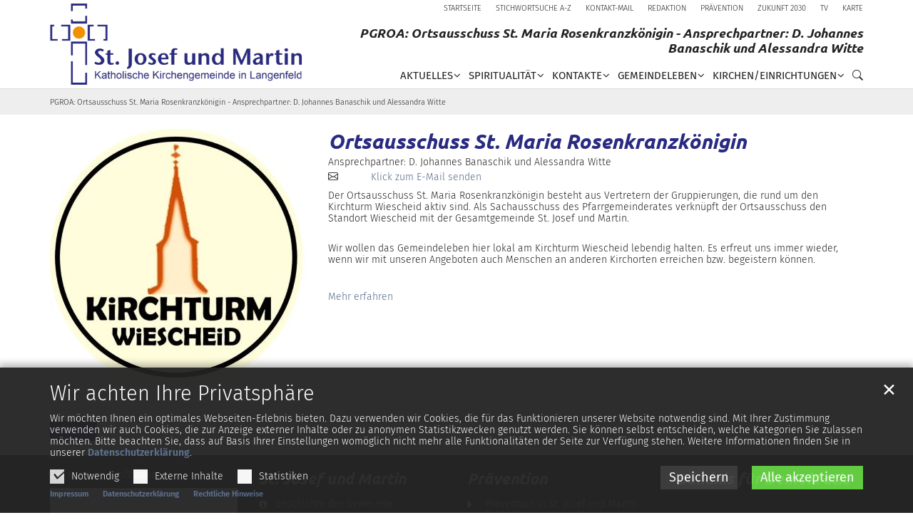

--- FILE ---
content_type: text/html;charset=utf-8
request_url: https://www.kklangenfeld.de/kontakt-information/Ortsausschuss-St.-Maria-Rosenkranzkoenigin-00001
body_size: 8673
content:
<!DOCTYPE html>
<html lang="de" class="noscript v-standard">
<head>

<noscript><style>html.noscript .hide-noscript { display: none !important; }</style></noscript>
<script>document.documentElement.classList.remove("noscript");document.documentElement.classList.add("hasscript");</script>
<script>mercury = function(){var n=function(){var n=[];return{ready: function(t){n.push(t)},getInitFunctions: function(){return n}}}(),t=function(t){if("function"!=typeof t) return n;n.ready(t)};return t.getInitFunctions=function(){return n.getInitFunctions()},t.ready=function(n){this(n)},t}();var __isOnline=true,__scriptPath="/export/system/modules/alkacon.mercury.theme/js/mercury.js"</script>
<script async src="/export/system/modules/alkacon.mercury.theme/js/mercury.js_520088169.js"></script>
<link rel="canonical" href="https://www.kklangenfeld.de/kontakt-information/Ortsausschuss-St.-Maria-Rosenkranzkoenigin-00001/">

<title>PGROA: Ortsausschuss St. Maria Rosenkranzkönigin - Ansprechpartner: D. Johannes Banaschik und Alessandra Witte</title>

<meta charset="UTF-8">
<meta http-equiv="X-UA-Compatible" content="IE=edge">

<meta name="viewport" content="width=device-width, initial-scale=1.0, viewport-fit=cover">
<meta name="robots" content="index, follow">
<meta name="revisit-after" content="7 days"><!-- No Eye-Able license found -->
<link rel="stylesheet" href="/export/system/modules/alkacon.mercury.theme/css/bootstrap-selection.min.css_1967578198.css">
<link rel="stylesheet" href="/export/sites/kk-langenfeld-m/.themes/mercury.min.css_2003800206.css">
<link rel="preload" as="font" type="font/woff2" href="/export/system/modules/alkacon.mercury.theme/fonts/bootstrap-selection.woff2?v=my-1" crossorigin>
<link rel="apple-touch-icon" sizes="180x180" href="/export/sites/kk-langenfeld-m/favicon.png_1737297921.png">
<link rel="icon" type="image/png" sizes="32x32" href="/export/sites/kk-langenfeld-m/favicon.png_642975561.png">
<link rel="icon" type="image/png" sizes="16x16" href="/export/sites/kk-langenfeld-m/favicon.png_897707255.png">
</head>
<body>

<a class="btn visually-hidden-focusable-fixed" id="skip-to-content" href="#main-content">Zum Inhalt springen</a><div  id="mercury-page" >
<header class="area-header fh header-notfixed lp-l ls-4 pad-sm meta-aside meta-right title-default title-middle nav-disp-reduced nav-right nav-aside fix-compact bc-left has-margin">
<div id="nav-toggle-group"><span id="nav-toggle-label"><button class="nav-toggle-btn" aria-expanded="false" aria-controls="nav-toggle-group"><span class="nav-toggle"><span class="nav-burger">Show / hide navigation</span></span></button></span></div><div class="header-group co-sm-md sticky csssetting"><div class="head notfixed"><div class="head-overlay"></div>
<div class="h-group co-lg-xl"><div class="h-logo p-xs-12 p-lg-4" ><a href="/start/" class="imglink" title="Home/Start">
<div class="header-image image-src-box presized" style="padding-bottom: 31.67899%;" >
<img src="/export/sites/kk-langenfeld-m/.galleries/bilder/Homepage-Gestaltung/Gestaltung-Grafik/Kopfgrafik_Start_1894x600_NEU.svg" loading="lazy" width="1894" height="600" class=" or-ls"
         alt="Kopfgrafik_Start_1894x600_NEU" title="Kopfgrafik_Start_1894x600_NEU (c) C. Ehler">
</div></a></div><div class="h-info"><div class="h-meta" >
<div class="element type-linksequence pivot ls-row no-icon cap-upper header-links">
<ul ><li class="ls-li"><a href="/start/"><span class="ls-item"><span>Startseite</span></span></a></li><li class="ls-li"><a href="/a-z/"><span class="ls-item"><span>Stichwortsuche A-Z</span></span></a></li><li class="ls-li"><a href="/kontakt/"><span class="ls-item"><span>Kontakt-Mail</span></span></a></li><li class="ls-li"><a href="/news-redaktion/"><span class="ls-item"><span>Redaktion</span></span></a></li><li class="ls-li"><a href="/praevention/"><span class="ls-item"><span>Prävention</span></span></a></li><li class="ls-li"><a href="/zukunft-2025-2030/"><span class="ls-item"><span>Zukunft 2030</span></span></a></li><li class="ls-li"><a href="/kklangenfeld.tv/"><span class="ls-item"><span>TV</span></span></a></li><li class="ls-li"><a href="/karte/"><span class="ls-item"><span>Karte</span></span></a></li></ul></div>
</div><div class="h-title">PGROA: Ortsausschuss St. Maria Rosenkranzkönigin - Ansprechpartner: D. Johannes Banaschik und Alessandra Witte</div><div class="h-nav">
<div class="nav-main-container" ><nav class="nav-main-group has-sidelogo ">
<div class="nav-main-mobile-logo"><a href="/start/" class="mobile-logolink" title="Home/Start">
<div class="img-responsive image-src-box presized" style="padding-bottom: 31.67899%;" >
<img src="/export/sites/kk-langenfeld-m/.galleries/bilder/Homepage-Gestaltung/Gestaltung-Grafik/Kopfgrafik_Start_1894x600_NEU.svg" loading="lazy" width="1894" height="600" class=" or-ls"
         alt="Kopfgrafik_Start_1894x600_NEU" title="Kopfgrafik_Start_1894x600_NEU (c) C. Ehler">
</div></a></div>
<ul class="nav-main-items cap-css has-search">
<li id="nav-main-addition" class="expand hidden-lg-up"><a href="#" aria-controls="nav_nav-main-addition" id="label_nav-main-addition">Service-Links</a><ul class="nav-menu" id="nav_nav-main-addition" aria-labelledby="label_nav-main-addition">
<li><a href="/start/"><span>Startseite</span></a></li>
<li><a href="/a-z/"><span>Stichwortsuche A-Z</span></a></li>
<li><a href="/kontakt/"><span>Kontakt-Mail</span></a></li>
<li><a href="/news-redaktion/"><span>Redaktion</span></a></li>
<li><a href="/praevention/"><span>Prävention</span></a></li>
<li><a href="/zukunft-2025-2030/"><span>Zukunft 2030</span></a></li>
<li><a href="/kklangenfeld.tv/"><span>TV</span></a></li>
<li><a href="/karte/"><span>Karte</span></a></li>
</ul></li><li class="nav-first expand">
<a href="/aktuelles/gottesdienste-14-tage-vorschau/" id="label_1cc977f4_0" role="button" aria-expanded="false" aria-controls="nav_1cc977f4_0" aria-label="Aktuelles Unterebene anzeigen / ausblenden">Aktuelles</a>
<ul class="nav-menu no-mega" id="nav_1cc977f4_0" aria-label="Aktuelles">
<li><a href="/aktuelles/gottesdienste-14-tage-vorschau/">Gottesdienste (14 Tage-Vorschau)</a></li>
<li><a href="/aktuelles/meldungen/">Meldungen</a></li>
<li><a href="/aktuelles/Veranstaltungen/">Veranstaltungen</a></li>
<li><a href="/aktuelles/pfarrnachrichten/">Pfarrnachrichten/Gottesdienstordnung</a></li>
<li><a href="/aktuelles/berichte/">Berichte</a></li>
<li><a href="/aktuelles/magazin">Magazin</a></li></ul>
</li>
<li class="mega mega-mobile expand" data-megamenu="/spiritualitaet/mega.menu">
<a href="/spiritualitaet/adventsfenster/" id="label_1cc977f4_7" role="button" aria-expanded="false" aria-controls="nav_1cc977f4_7" aria-label="Spiritualität Unterebene anzeigen / ausblenden">Spiritualität</a>
<ul class="nav-menu no-mega" id="nav_1cc977f4_7" aria-label="Spiritualität">
<li><a href="/spiritualitaet/sakramente/">Spiritualität in St. Josef und Martin</a></li>
<li><a href="/spiritualitaet/adventskalender/">Adventskalender</a></li>
<li><a href="/spiritualitaet/gottesdienste/">Gottesdienste</a></li>
<li><a href="/spiritualitaet/sterben-und-trauer/">Sterben und Trauer</a></li>
<li><a href="/spiritualitaet/wiedereintritt/">Wiedereintritt</a></li>
<li><a href="/spiritualitaet/fastenaktion/">Fastenaktion</a></li></ul>
</li>
<li class="mega mega-mobile expand" data-megamenu="/service/mega.menu">
<a href="/service/pastoralbuero" id="label_1cc977f4_14" role="button" aria-expanded="false" aria-controls="nav_1cc977f4_14" aria-label="Kontakte Unterebene anzeigen / ausblenden">Kontakte</a>
<ul class="nav-menu no-mega" id="nav_1cc977f4_14" aria-label="Kontakte">
<li><a href="/service/pastoralbuero">Pastoralbüro</a></li>
<li><a href="/service/stellenanzeigen">Stellenanzeigen</a></li>
<li><a href="/service/friedhofsverwaltung">Friedhofsverwaltung</a></li>
<li><a href="/service/familienzentren">Familienzentren</a></li>
<li><a href="/service/buechereien">Büchereien</a></li></ul>
</li>
<li class="mega mega-mobile expand" data-megamenu="/gemeindeleben/mega.menu">
<a href="/gemeindeleben/gemeindeleben-in-immigrath/" id="label_1cc977f4_20" role="button" aria-expanded="false" aria-controls="nav_1cc977f4_20" aria-label="Gemeindeleben Unterebene anzeigen / ausblenden">Gemeindeleben</a>
<ul class="nav-menu no-mega" id="nav_1cc977f4_20" aria-label="Gemeindeleben">
<li><a href="/gemeindeleben/gemeindeleben-in-immigrath/">Gemeindeleben in Immigrath</a></li>
<li><a href="/gemeindeleben/gemeindeleben-in-gieslenberg/">Gemeindeleben in Gieslenberg</a></li>
<li><a href="/gemeindeleben/gemeindeleben-an-der-hardt/">Gemeindeleben an der Hardt</a></li>
<li><a href="/gemeindeleben/gemeindeleben-in-reusrath/">Gemeindeleben in Reusrath</a></li>
<li><a href="/gemeindeleben/gemeindeleben-in-richrath/">Gemeindeleben in Richrath</a></li>
<li><a href="/gemeindeleben/gemeindeleben-in-langenfeld-mitte/">Gemeindeleben in Langenfeld-Mitte</a></li>
<li><a href="/gemeindeleben/gemeindeleben-in-berghausen/">Gemeindeleben in Berghausen</a></li>
<li><a href="/gemeindeleben/gemeindeleben-in-wiescheid/">Gemeindeleben in Wiescheid</a></li></ul>
</li>
<li class="mega mega-mobile expand" data-megamenu="/kirchen-einrichtungen/mega.menu">
<a href="/kirchen-einrichtungen/kath.-kirchen_0001/" id="label_1cc977f4_29" role="button" aria-expanded="false" aria-controls="nav_1cc977f4_29" aria-label="Kirchen/Einrichtungen Unterebene anzeigen / ausblenden">Kirchen/Einrichtungen</a>
<ul class="nav-menu no-mega" id="nav_1cc977f4_29" aria-label="Kirchen/Einrichtungen">
<li><a href="/kirchen-einrichtungen/kath.-kirchen_0001/">Kath. Kirchen</a></li>
<li class="nav-last">
<a href="/kirchen-einrichtungen/kath.-kirchen/">Kath. Kirchen alt</a></li></ul>
</li>
<li id="nav-main-search" class="expand"><a href="/suche/" title="Suche" role="button" aria-controls="nav_nav-main-search" aria-expanded="false" id="label_nav-main-search" class="click-direct"><span class="search search-btn ico fa fa-search" aria-hidden="true"></span></a><ul class="nav-menu" id="nav_nav-main-search" aria-labelledby="label_nav-main-search"><li><div class="styled-form search-form"><form action="/suche/" method="post"><div class="input button"><label for="searchNavQuery" class="sr-only">Suche</label><input id="searchNavQuery" name="q" type="text" autocomplete="off" placeholder='Suchbegriff eingeben' /><button class="btn" type="button" title="Suche" onclick="this.form.submit(); return false;">Los</button></div></form></div></li></ul></li>
</ul>
</nav>
</div></div></div></div></div></div>
<div class="h-bc">
<div class="container" >
<div class="element type-nav-breadcrumbs hidden-xs hidden-sm hidden-md">
<ul class="nav-breadcrumbs">
<li><a href="/kontakt-information/Ortsausschuss-St.-Maria-Rosenkranzkoenigin-00001/?">PGROA: Ortsausschuss St. Maria Rosenkranzkönigin - Ansprechpartner: D. Johannes Banaschik und Alessandra Witte</a></li></ul>
<script type="application/ld+json">{"itemListElement":[{"item":{"name":"PGROA: Ortsausschuss St. Maria Rosenkranzkönigin - Ansprechpartner: D. Johannes Banaschik und Alessandra Witte","@id":"https://www.kklangenfeld.de/kontakt-information/Ortsausschuss-St.-Maria-Rosenkranzkoenigin-00001/?"},"@type":"ListItem","position":"1"}],"@type":"BreadcrumbList","@context":"http://schema.org"}</script>
</div>
</div></div></header>

<main class="area-content area-one-row">
<div class="container area-wide" >

<div class="row-12" >
<div class="detail-page type-contact contact-org paragraph piece float left lay-8 pnh phb pnl phv p-dm p-md-4 p-dd">
<div class="visual rs_skip"><div class="image-src-box presized use-ratio effect-box">
<img src="/export/sites/kk-langenfeld-m/.galleries/bilder/Einrichtungen/Kirchen/St_Maria_Rosenkranzkoenigin/Kirchturm_Wiescheid-LOGO-RUND-2024.jpg_1041469359.jpg" loading="lazy" sizes="auto, (min-width: 1320px) 410px, (min-width: 1170px) 360px, (min-width: 992px) 301px, (min-width: 744px) 218px, (min-width: 540px) 510px, 100vw" srcset="/export/sites/kk-langenfeld-m/.galleries/bilder/Einrichtungen/Kirchen/St_Maria_Rosenkranzkoenigin/Kirchturm_Wiescheid-LOGO-RUND-2024.jpg_1657108632.jpg 218w, /export/sites/kk-langenfeld-m/.galleries/bilder/Einrichtungen/Kirchen/St_Maria_Rosenkranzkoenigin/Kirchturm_Wiescheid-LOGO-RUND-2024.jpg_1325916432.jpg 301w, /export/sites/kk-langenfeld-m/.galleries/bilder/Einrichtungen/Kirchen/St_Maria_Rosenkranzkoenigin/Kirchturm_Wiescheid-LOGO-RUND-2024.jpg_989796538.jpg 345w, /export/sites/kk-langenfeld-m/.galleries/bilder/Einrichtungen/Kirchen/St_Maria_Rosenkranzkoenigin/Kirchturm_Wiescheid-LOGO-RUND-2024.jpg_853729177.jpg 360w, /export/sites/kk-langenfeld-m/.galleries/bilder/Einrichtungen/Kirchen/St_Maria_Rosenkranzkoenigin/Kirchturm_Wiescheid-LOGO-RUND-2024.jpg_299975968.jpg 410w, /export/sites/kk-langenfeld-m/.galleries/bilder/Einrichtungen/Kirchen/St_Maria_Rosenkranzkoenigin/Kirchturm_Wiescheid-LOGO-RUND-2024.jpg_731139657.jpg 436w, /export/sites/kk-langenfeld-m/.galleries/bilder/Einrichtungen/Kirchen/St_Maria_Rosenkranzkoenigin/Kirchturm_Wiescheid-LOGO-RUND-2024.jpg_1157554181.jpg 510w, /export/sites/kk-langenfeld-m/.galleries/bilder/Einrichtungen/Kirchen/St_Maria_Rosenkranzkoenigin/Kirchturm_Wiescheid-LOGO-RUND-2024.jpg_905942769.jpg 602w, /export/sites/kk-langenfeld-m/.galleries/bilder/Einrichtungen/Kirchen/St_Maria_Rosenkranzkoenigin/Kirchturm_Wiescheid-LOGO-RUND-2024.jpg_1147036710.jpg 690w, /export/sites/kk-langenfeld-m/.galleries/bilder/Einrichtungen/Kirchen/St_Maria_Rosenkranzkoenigin/Kirchturm_Wiescheid-LOGO-RUND-2024.jpg_24775340.jpg 720w, /export/sites/kk-langenfeld-m/.galleries/bilder/Einrichtungen/Kirchen/St_Maria_Rosenkranzkoenigin/Kirchturm_Wiescheid-LOGO-RUND-2024.jpg_1314121798.jpg 820w, /export/sites/kk-langenfeld-m/.galleries/bilder/Einrichtungen/Kirchen/St_Maria_Rosenkranzkoenigin/Kirchturm_Wiescheid-LOGO-RUND-2024.jpg_1041469359.jpg 933w" width="933" height="958" class=" animated photo or-sq"
         alt="Ortsausschuss St. Maria Rosenkranzkönigin" style="aspect-ratio: 933 / 958;"><div class="text-box">
</div>
</div>
</div><div class="body"><div class="text"><script type="application/ld+json">{"image":"https://www.kklangenfeld.de/export/sites/kk-langenfeld-m/.galleries/bilder/Einrichtungen/Kirchen/St_Maria_Rosenkranzkoenigin/Kirchturm_Wiescheid-LOGO-RUND-2024.jpg_948957233.jpg","@type":"Organization","name":"Ortsausschuss St. Maria Rosenkranzkönigin","@context":"https://schema.org"}</script><div class="text-box">
<h2 class="fn n" tabindex="0" translate="no">Ortsausschuss St. Maria Rosenkranzkönigin</h2>
<div class="subfn" translate="no"><div class="pos">Ansprechpartner: D. Johannes Banaschik und Alessandra Witte</div></div><div class="adr " translate="no"></div><div class="mail tablerow" ><span class="icon-label"><span class="ico fa fa-envelope-o" aria-label="E-Mail:" role="img"></span></span><span><a  href="javascript:unobfuscateString('65;64;2E;64;6C;65;66;6E;65;67;6E;61;6C;6B;6B;7b;53;43;52;41;4d;42;4c;45;7d;64;69;65;68;63;73;65;69;77;2E;61;6F;',true);" title="Klick zum E-Mail senden"><span >Klick zum E-Mail senden</span></a></span></div><div class="note bottom description"><p>Der Ortsausschuss St. Maria Rosenkranzkönigin besteht aus Vertretern der Gruppierungen, die rund um den Kirchturm Wiescheid aktiv sind. Als Sachausschuss des Pfarrgemeinderates verknüpft der Ortsausschuss den Standort Wiescheid mit der Gesamtgemeinde St. Josef und Martin.</p>
<p><br />Wir wollen das Gemeindeleben hier lokal am Kirchturm Wiescheid lebendig halten. Es erfreut uns immer wieder, wenn wir mit unseren Angeboten auch Menschen an anderen Kirchorten erreichen bzw. begeistern können.&nbsp;</p>
<p>&nbsp;</p></div><div class="contactlink"><a href="/Informationen/Ortsausschuss-St.-Maria-Rosenkranzkoenigin/" class="piece-text-link">Mehr erfahren</a></div></div>
</div>
</div>
</div>
</div>


<div class="row-12" ><div class="element type-section piece full lay-0 only-link">
<div class="link"><a href="javascript:history.back()" class="btn piece-btn">Zurück</a></div></div>
</div>
</div>
</main>

<footer class="area-foot"><div class="topfoot">
<div class="container area-wide" >
<div class="row">
<div class="col-12 col-md-6 col-lg-3 flex-col" ><div class="element type-map map-osm piece full lay-10 pnh phb pnl phv pvl p-dm p-dd">
<div class="body default"><div class="text"><p><a href="/karte/">Zur Karte im Großformat</a></p></div>
</div>
<div class="visual rs_skip map-visual"><div class="presized" style="padding-bottom: 50.0%;" >
<div id="map_25219204" class="mapwindow placeholder" data-map='{"centerLng":"6.951006","css":"/export/system/modules/alkacon.mercury.template/osmviewer/map.css_1012606225.css","markerTitle":"Klicken für mehr Details an diesem Koordinatenpunkt","geocoding":"true","ratioLg":"1,6-1","zoom":10,"centerLat":"51.11032","markers":[{"lng":"6.951006","geocode":false,"lat":"51.11032","group":"Büros","info":"<div class=\"map-marker\"><div class=\"heading\"><h3 class=\"fn n\" tabindex=\"0\" translate=\"no\">Pastoralbüro St. Josef und Martin<\/h3><\/div><div class=\"adr \" translate=\"no\"><div class=\"street-address\">Solinger Str. 17<\/div><div><span class=\"postal-code\">40764<\/span> <span class=\"locality\">Langenfeld<\/span><\/div><\/div><\/div>"},{"lng":"6.944645","geocode":false,"lat":"51.12919","group":"Büros","info":"<div class=\"map-marker\"><div class=\"heading\"><h3 class=\"fn n\" tabindex=\"0\" translate=\"no\">Büro an St. Martin<\/h3><\/div><div class=\"adr \" translate=\"no\"><div class=\"street-address\">Hans-Litterscheid-Platz 4<\/div><div class=\"extended-address\">(Bücherei)<\/div><div><span class=\"postal-code\">40764<\/span> <span class=\"locality\">Langenfeld<\/span><\/div><\/div><\/div>"},{"lng":"6.928659","geocode":false,"lat":"51.115444","group":"Büros","info":"<div class=\"map-marker\"><div class=\"heading\"><h3 class=\"fn n\" tabindex=\"0\" translate=\"no\">Bücherei St. Paulus<\/h3><\/div><div class=\"adr \" translate=\"no\"><div class=\"street-address\">Treibstr. 25<\/div><div><span class=\"postal-code\">40764<\/span> <span class=\"locality\">Langenfeld-Berghausen<\/span><\/div><\/div><\/div>"},{"lng":"6.928389","geocode":false,"lat":"51.11488","group":"Büros","info":"<div class=\"map-marker\"><div class=\"heading\"><h3 class=\"fn n\" tabindex=\"0\" translate=\"no\">Kirche St. Paulus<\/h3><\/div><div class=\"adr \" translate=\"no\"><div class=\"street-address\">Treibstr. 23<\/div><div><span class=\"postal-code\">40764<\/span> <span class=\"locality\">Langenfeld<\/span><\/div><\/div><div class=\"website\"><a href=\"/kirchen/st.-paulus/\">Informationen zur Kirche<\/a><\/div><\/div>"},{"lng":"6.94462","geocode":false,"lat":"51.12943","group":"Kirchen","info":"<div class=\"map-marker\"><div class=\"heading\"><h3 class=\"fn n\" tabindex=\"0\" translate=\"no\">Kirche St. Martin<\/h3><\/div><div class=\"adr \" translate=\"no\"><div class=\"street-address\">Kaiserstr. 28<\/div><div><span class=\"postal-code\">40764<\/span> <span class=\"locality\">Langenfeld<\/span><\/div><\/div><div class=\"website\"><a href=\"/kirchen/st.-martin/\">Informationen zur Kirche<\/a><\/div><\/div>"},{"lng":"6.97373","geocode":false,"lat":"51.08498","group":"Kirchen","info":"<div class=\"map-marker\"><div class=\"heading\"><h3 class=\"fn n\" tabindex=\"0\" translate=\"no\">Kirche St. Barbara<\/h3><\/div><div class=\"adr \" translate=\"no\"><div class=\"street-address\">Trompeter Str. 13<\/div><div><span class=\"postal-code\">40764<\/span> <span class=\"locality\">Langenfeld<\/span><\/div><\/div><div class=\"website\"><a href=\"/kirchen/st.-barbara/\">Informationen zur Kirche<\/a><\/div><\/div>"},{"lng":"6.94399","geocode":false,"lat":"51.09767","group":"Kirchen","info":"<div class=\"map-marker\"><div class=\"heading\"><h3 class=\"fn n\" tabindex=\"0\" translate=\"no\">Kirche Christus König<\/h3><\/div><div class=\"adr \" translate=\"no\"><div class=\"street-address\">Friedensstr. 19<\/div><div><span class=\"postal-code\">40764<\/span> <span class=\"locality\">Langenfeld<\/span><\/div><\/div><div class=\"website\"><a href=\"/kirchen/christus-koenig/\">Informationen zur Kirche<\/a><\/div><\/div>"},{"lng":"6.953838","geocode":false,"lat":"51.08402","group":"Kirchen","info":"<div class=\"map-marker\"><div class=\"heading\"><h3 class=\"fn n\" tabindex=\"0\" translate=\"no\">Kirche St. Gerhard<\/h3><\/div><div class=\"adr \" translate=\"no\"><div class=\"street-address\">Rheindorfer Str. 181<\/div><div><span class=\"postal-code\">40764<\/span> <span class=\"locality\">Langenfeld<\/span><\/div><\/div><div class=\"website\"><a href=\"/kirchen/st.-gerhard/\">Informationen zur Kirche<\/a><\/div><\/div>"},{"lng":"6.991405","geocode":false,"lat":"51.136738","group":"Kirchen","info":"<div class=\"map-marker\"><div class=\"heading\"><h3 class=\"fn n\" tabindex=\"0\" translate=\"no\">Kirche St. Maria Rosenkranzkönigin<\/h3><\/div><div class=\"adr \" translate=\"no\"><div class=\"street-address\">Kirchstr. 39<\/div><div><span class=\"postal-code\">40764<\/span> <span class=\"locality\">Langenfeld<\/span><\/div><\/div><div class=\"website\"><a href=\"/kirchen/st.-maria-rosenkranzkoenigin/\">Informationen zur Kirche<\/a><\/div><\/div>"},{"lng":"6.97151","geocode":false,"lat":"51.11935","group":"Kirchen","info":"<div class=\"map-marker\"><div class=\"heading\"><h3 class=\"fn n\" tabindex=\"0\" translate=\"no\">Kirche St. Mariä Himmelfahrt<\/h3><\/div><div class=\"adr \" translate=\"no\"><div class=\"street-address\">Hardt 68<\/div><div><span class=\"postal-code\">40764<\/span> <span class=\"locality\">Langenfeld<\/span><\/div><\/div><div class=\"website\"><a href=\"/kirchen/st.-mariae-himmelfahrt/\">Informationen zur Kirche<\/a><\/div><\/div>"},{"lng":"6.928389","geocode":false,"lat":"51.11488","group":"Kirchen","info":"<div class=\"map-marker\"><div class=\"heading\"><h3 class=\"fn n\" tabindex=\"0\" translate=\"no\">Kirche St. Paulus<\/h3><\/div><div class=\"adr \" translate=\"no\"><div class=\"street-address\">Treibstr. 23<\/div><div><span class=\"postal-code\">40764<\/span> <span class=\"locality\">Langenfeld<\/span><\/div><\/div><div class=\"website\"><a href=\"/kirchen/st.-paulus/\">Informationen zur Kirche<\/a><\/div><\/div>"},{"lng":"6.95248","geocode":false,"lat":"51.11028","group":"Versammlungsräume","info":"<div class=\"map-marker\"><div class=\"heading\"><h3 class=\"fn n\" tabindex=\"0\" translate=\"no\">Alter Pfarrsaal an St. Josef<\/h3><\/div><div class=\"adr \" translate=\"no\"><div class=\"street-address\">Josefstr. 6<\/div><div><span class=\"postal-code\">40764<\/span> <span class=\"locality\">Langenfeld<\/span><\/div><\/div><\/div>"},{"lng":"6.950685","geocode":false,"lat":"51.11037","group":"Versammlungsräume","info":"<div class=\"map-marker\"><div class=\"heading\"><h3 class=\"fn n\" tabindex=\"0\" translate=\"no\">Ankerplatz<\/h3><\/div><div class=\"adr \" translate=\"no\"><div class=\"street-address\">Solinger Str. 17<\/div><div><span class=\"postal-code\">40764<\/span> <span class=\"locality\">Langenfeld<\/span><\/div><\/div><\/div>"},{"lng":"6.952122","geocode":false,"lat":"51.110798","group":"Versammlungsräume","info":"<div class=\"map-marker\"><div class=\"heading\"><h3 class=\"fn n\" tabindex=\"0\" translate=\"no\">  AK-Raum<\/h3><\/div><div class=\"adr \" translate=\"no\"><div class=\"street-address\">Josefstr. 2<\/div><div><span class=\"postal-code\">40764<\/span> <span class=\"locality\">Langenfeld<\/span><\/div><\/div><\/div>"},{"lng":"6.943585","geocode":false,"lat":"51.129707","group":"Versammlungsräume","info":"<div class=\"map-marker\"><div class=\"heading\"><h3 class=\"fn n\" tabindex=\"0\" translate=\"no\"> Pfarrheim an St. Martin<\/h3><\/div><div class=\"adr \" translate=\"no\"><div class=\"street-address\">Hans-Litterscheid-Platz<\/div><div><span class=\"postal-code\">40764<\/span> <span class=\"locality\">Langenfeld<\/span><\/div><\/div><\/div>"},{"lng":"6.9729","geocode":false,"lat":"51.08579","group":"Versammlungsräume","info":"<div class=\"map-marker\"><div class=\"heading\"><h3 class=\"fn n\" tabindex=\"0\" translate=\"no\"> Pfarrheim an St. Barbara (Barbaraheim)<\/h3><\/div><div class=\"adr \" translate=\"no\"><div class=\"street-address\">Barbarastr. 31<\/div><div><span class=\"postal-code\">40764<\/span> <span class=\"locality\">Langenfeld<\/span><\/div><\/div><div class=\"website\"><a href=\"/Informationen/Pfarrheim-an-St.-Barbara/\">Pfarrheim<\/a><\/div><\/div>"},{"lng":"6.94399","geocode":false,"lat":"51.09767","group":"Versammlungsräume","info":"<div class=\"map-marker\"><div class=\"heading\"><h3 class=\"fn n\" tabindex=\"0\" translate=\"no\">Pfarrheim an Christus König<\/h3><\/div><div class=\"adr \" translate=\"no\"><div class=\"street-address\">Friedensstr. 17<\/div><div><span class=\"postal-code\">40764<\/span> <span class=\"locality\">Langenfeld<\/span><\/div><\/div><\/div>"},{"lng":"6.953013","geocode":false,"lat":"51.085594","group":"Versammlungsräume","info":"<div class=\"map-marker\"><div class=\"heading\"><h3 class=\"fn n\" tabindex=\"0\" translate=\"no\">Gemeinschaftsraum an St. Gerhard<\/h3><\/div><div class=\"adr \" translate=\"no\"><div class=\"street-address\">Rheindorfer Str. 181<\/div><div><span class=\"postal-code\">40764<\/span> <span class=\"locality\">Langenfeld<\/span><\/div><\/div><\/div>"},{"lng":"6.97254","geocode":false,"lat":"51.11935","group":"Versammlungsräume","info":"<div class=\"map-marker\"><div class=\"heading\"><h3 class=\"fn n\" tabindex=\"0\" translate=\"no\"> Pfarrheim an St. Mariä Himmelfahrt<\/h3><\/div><div class=\"adr \" translate=\"no\"><div class=\"street-address\">Hardt 68<\/div><div><span class=\"postal-code\">40764<\/span> <span class=\"locality\">Langenfeld<\/span><\/div><\/div><\/div>"},{"lng":"6.991298","geocode":false,"lat":"51.136646","group":"Versammlungsräume","info":"<div class=\"map-marker\"><div class=\"heading\"><h3 class=\"fn n\" tabindex=\"0\" translate=\"no\"> Pfarrheim an St. M. Rosenkranzkönigin<\/h3><\/div><div class=\"adr \" translate=\"no\"><div class=\"street-address\">Kirchstr. 39<\/div><div><span class=\"postal-code\">40764<\/span> <span class=\"locality\">Langenfeld<\/span><\/div><\/div><\/div>"},{"lng":"6.928505","geocode":false,"lat":"51.115425","group":"Versammlungsräume","info":"<div class=\"map-marker\"><div class=\"heading\"><h3 class=\"fn n\" tabindex=\"0\" translate=\"no\">Pfarrheim an St. Paulus<\/h3><\/div><div class=\"adr \" translate=\"no\"><div class=\"street-address\">Treibstr. 25<\/div><div><span class=\"postal-code\">40764<\/span> <span class=\"locality\">Langenfeld<\/span><\/div><\/div><div class=\"website\"><a href=\"/Informationen/Pfarrheim-an-St.-Paulus-00001/\">Pfarrheim<\/a><\/div><\/div>"},{"lng":"6.9729","geocode":false,"lat":"51.08579","group":"Büchereien","info":"<div class=\"map-marker\"><div class=\"heading\"><h3 class=\"fn n\" tabindex=\"0\" translate=\"no\">Bücherei St. Barbara<\/h3><\/div><div class=\"adr \" translate=\"no\"><div class=\"street-address\">Barbarastr. 31<\/div><div><span class=\"postal-code\">40764<\/span> <span class=\"locality\">Langenfeld-Reusrath<\/span><\/div><\/div><\/div>"},{"lng":"6.951005","geocode":false,"lat":"51.110386","group":"Büchereien","info":"<div class=\"map-marker\"><div class=\"heading\"><h3 class=\"fn n\" tabindex=\"0\" translate=\"no\">Bücherei St. Josef<\/h3><\/div><div class=\"adr \" translate=\"no\"><div class=\"street-address\">Solinger Str. 17<\/div><div><span class=\"postal-code\">40764<\/span> <span class=\"locality\">Langenfeld-Immigrath<\/span><\/div><\/div><\/div>"},{"lng":"6.944645","geocode":false,"lat":"51.12919","group":"Büchereien","info":"<div class=\"map-marker\"><div class=\"heading\"><h3 class=\"fn n\" tabindex=\"0\" translate=\"no\">Bücherei St. Martin<\/h3><\/div><div class=\"adr \" translate=\"no\"><div class=\"street-address\">Hans-Litterscheid-Platz 4<\/div><div><span class=\"postal-code\">40764<\/span> <span class=\"locality\">Langenfeld-Richrath<\/span><\/div><\/div><\/div>"},{"lng":"6.991298","geocode":false,"lat":"51.136646","group":"Büchereien","info":"<div class=\"map-marker\"><div class=\"heading\"><h3 class=\"fn n\" tabindex=\"0\" translate=\"no\">Bücherei St. Maria Rosenkranzkönigin<\/h3><\/div><div class=\"adr \" translate=\"no\"><div class=\"street-address\">Kirchstr. 39<\/div><div><span class=\"postal-code\">40764<\/span> <span class=\"locality\">Langenfeld-Wiescheid<\/span><\/div><\/div><\/div>"},{"lng":"6.928659","geocode":false,"lat":"51.115444","group":"Büchereien","info":"<div class=\"map-marker\"><div class=\"heading\"><h3 class=\"fn n\" tabindex=\"0\" translate=\"no\">Bücherei St. Paulus<\/h3><\/div><div class=\"adr \" translate=\"no\"><div class=\"street-address\">Treibstr. 25<\/div><div><span class=\"postal-code\">40764<\/span> <span class=\"locality\">Langenfeld-Berghausen<\/span><\/div><\/div><\/div>"},{"lng":"6.94291","geocode":false,"lat":"51.09784","group":"Familienzentren","info":"<div class=\"map-marker\"><div class=\"heading\"><h3 class=\"fn n\" tabindex=\"0\" translate=\"no\">KiTa Christus König<\/h3><\/div><div class=\"adr \" translate=\"no\"><div class=\"street-address\">Christ-König-Weg 18<\/div><div><span class=\"postal-code\">40764<\/span> <span class=\"locality\">Langenfeld<\/span><\/div><\/div><\/div>"},{"lng":"6.9729","geocode":false,"lat":"51.08579","group":"Familienzentren","info":"<div class=\"map-marker\"><div class=\"heading\"><h3 class=\"fn n\" tabindex=\"0\" translate=\"no\">KiTa St. Barbara<\/h3><\/div><div class=\"adr \" translate=\"no\"><div class=\"street-address\">Barbarastr. 31<\/div><div><span class=\"postal-code\">40764<\/span> <span class=\"locality\">Langenfeld<\/span><\/div><\/div><\/div>"},{"lng":"6.952139","geocode":false,"lat":"51.110104","group":"Familienzentren","info":"<div class=\"map-marker\"><div class=\"heading\"><h3 class=\"fn n\" tabindex=\"0\" translate=\"no\">KiTa St. Josef<\/h3><\/div><div class=\"adr \" translate=\"no\"><div class=\"street-address\">Josefstr. 6 <\/div><div><span class=\"postal-code\">40764<\/span> <span class=\"locality\">Langenfeld<\/span><\/div><\/div><\/div>"},{"lng":"6.942172","geocode":false,"lat":"51.127556","group":"Familienzentren","info":"<div class=\"map-marker\"><div class=\"heading\"><h3 class=\"fn n\" tabindex=\"0\" translate=\"no\">KiTa St. Martin<\/h3><\/div><div class=\"adr \" translate=\"no\"><div class=\"street-address\">Zehntenweg 44<\/div><div><span class=\"postal-code\">40764<\/span> <span class=\"locality\">Langenfeld<\/span><\/div><\/div><\/div>"},{"lng":"6.953518","geocode":false,"lat":"51.134575","group":"Familienzentren","info":"<div class=\"map-marker\"><div class=\"heading\"><h3 class=\"fn n\" tabindex=\"0\" translate=\"no\">Kita St. Pius<\/h3><\/div><div class=\"adr \" translate=\"no\"><div class=\"street-address\">Piusweg 6a<\/div><div><span class=\"postal-code\">40764<\/span> <span class=\"locality\">Langenfeld<\/span><\/div><\/div><\/div>"},{"lng":"6.9274","geocode":false,"lat":"51.11503","group":"Familienzentren","info":"<div class=\"map-marker\"><div class=\"heading\"><h3 class=\"fn n\" tabindex=\"0\" translate=\"no\">KiTa St. Paulus<\/h3><\/div><div class=\"adr \" translate=\"no\"><div class=\"street-address\">Treibstr. 33<\/div><div><span class=\"postal-code\">40764<\/span> <span class=\"locality\">Langenfeld<\/span><\/div><\/div><\/div>"},{"lng":"6.99104","geocode":false,"lat":"51.1371","group":"Familienzentren","info":"<div class=\"map-marker\"><div class=\"heading\"><h3 class=\"fn n\" tabindex=\"0\" translate=\"no\">KiTa St. Maria Rosenkranzkönigin<\/h3><\/div><div class=\"adr \" translate=\"no\"><div class=\"street-address\">Zur Wasserburg 60<\/div><div><span class=\"postal-code\">40764<\/span> <span class=\"locality\">Langenfeld<\/span><\/div><\/div><\/div>"},{"lng":"6.94799","geocode":false,"lat":"51.111507","group":"Friedhöfe","info":"<div class=\"map-marker\"><div class=\"heading\"><h3 class=\"fn n\" tabindex=\"0\" translate=\"no\">Friedhof an St. Josef<\/h3><\/div><div class=\"adr \" translate=\"no\"><div class=\"street-address\">Auf dem Sändchen<\/div><div><span class=\"postal-code\">40764<\/span> <span class=\"locality\">Langenfeld<\/span><\/div><\/div><\/div>"},{"lng":"6.948959","geocode":false,"lat":"51.12417","group":"Friedhöfe","info":"<div class=\"map-marker\"><div class=\"heading\"><h3 class=\"fn n\" tabindex=\"0\" translate=\"no\">Friedhof an St. Martin<\/h3><\/div><div class=\"adr \" translate=\"no\"><div class=\"street-address\">Richrather Straße<\/div><div><span class=\"postal-code\">40764<\/span> <span class=\"locality\">Langenfeld<\/span><\/div><\/div><\/div>"},{"lng":"6.971971","geocode":false,"lat":"51.087738","group":"Friedhöfe","info":"<div class=\"map-marker\"><div class=\"heading\"><h3 class=\"fn n\" tabindex=\"0\" translate=\"no\">Friedhof an St. Barbara<\/h3><\/div><div class=\"adr \" translate=\"no\"><div class=\"street-address\">Locher Weg<\/div><div><span class=\"postal-code\">40764<\/span> <span class=\"locality\">Langenfeld<\/span><\/div><\/div><\/div>"},{"lng":"6.927989","geocode":false,"lat":"51.116627","group":"Friedhöfe","info":"<div class=\"map-marker\"><div class=\"heading\"><h3 class=\"fn n\" tabindex=\"0\" translate=\"no\">Friedhof an St. Paulus<\/h3><\/div><div class=\"adr \" translate=\"no\"><div class=\"street-address\">Blumenstraße<\/div><div><span class=\"postal-code\">40764<\/span> <span class=\"locality\">Langenfeld<\/span><\/div><\/div><\/div>"},{"lng":"6.95118","geocode":false,"lat":"51.11067","group":"Kirchen","info":"<div class=\"map-marker\"><div class=\"heading\"><h3 class=\"fn n\" tabindex=\"0\" translate=\"no\">Pfarrkirche St. Josef<\/h3><\/div><div class=\"adr \" translate=\"no\"><div class=\"street-address\">Solinger Str. 19<\/div><div><span class=\"postal-code\">40764<\/span> <span class=\"locality\">Langenfeld<\/span><\/div><\/div><div class=\"website\"><a href=\"/kirchen/st.-josef/\">Informationen zur Kirche<\/a><\/div><\/div>"},{"lng":"6.992286","geocode":false,"lat":"51.142048","group":"Friedhöfe","info":"<div class=\"map-marker\"><div class=\"heading\"><h3 class=\"fn n\" tabindex=\"0\" translate=\"no\">Friedhof an St. Maria Rosenkranzkönigin<\/h3><\/div><div class=\"adr \" translate=\"no\"><div class=\"street-address\">Graf-von-Mirbach-Weg<\/div><div><span class=\"postal-code\">40764<\/span> <span class=\"locality\">Langenfeld<\/span><\/div><\/div><\/div>"}],"displayAttributionControl":"","markerCluster":false,"ratio":"1,6-1"}' data-external-cookies='{"message":"An dieser Stelle finden Sie eine OpenStreetMap Landkarte, welche über den Dienstleister MapTiler ausgeliefert wird. Um diese Landkarte anzuzeigen müssen Sie der Verwendung von externen Inhalten zustimmen."}' ><noscript><div class="online-warn box"><div class="head">JavaScript erforderlich!</div></div></noscript></div>
</div></div></div>
</div>
<div class="col-12 col-md-6 col-lg-3 flex-col" >
<div class="element type-linksequence pivot ls-bullets no-icon">
<h4 class="heading" tabindex="0">St. Josef und Martin</h4>
<ul ><li class="ls-li"><a href="/stjm-historie/"><span class="ls-item"><span class="ls-icon ico ico-svg ico-inline ico-fa-info-circle" aria-hidden="true"><svg viewBox="0 0 24 28" ><path d="M16 21.5V19a.5.5 0 0 0-.5-.5H14v-8a.5.5 0 0 0-.5-.5h-5a.5.5 0 0 0-.5.5V13c0 .28.22.5.5.5H10v5H8.5a.5.5 0 0 0-.5.5v2.5c0 .28.22.5.5.5h7a.5.5 0 0 0 .5-.5zm-2-14V5a.5.5 0 0 0-.5-.5h-3a.5.5 0 0 0-.5.5v2.5c0 .28.22.5.5.5h3a.5.5 0 0 0 .5-.5zM24 14a12 12 0 1 1-24 0 12 12 0 0 1 24 0z"/></svg></span><span>Geschichte der Gemeinde</span></span></a></li><li class="ls-li"><span class="ls-item"><span>&nbsp;</span></span></li><li class="ls-li"><a href="/konvent-maerz-2012/"><span class="ls-item"><span class="ls-icon ico ico-svg ico-inline ico-fa-info-circle" aria-hidden="true"><svg viewBox="0 0 24 28" ><path d="M16 21.5V19a.5.5 0 0 0-.5-.5H14v-8a.5.5 0 0 0-.5-.5h-5a.5.5 0 0 0-.5.5V13c0 .28.22.5.5.5H10v5H8.5a.5.5 0 0 0-.5.5v2.5c0 .28.22.5.5.5h7a.5.5 0 0 0 .5-.5zm-2-14V5a.5.5 0 0 0-.5-.5h-3a.5.5 0 0 0-.5.5v2.5c0 .28.22.5.5.5h3a.5.5 0 0 0 .5-.5zM24 14a12 12 0 1 1-24 0 12 12 0 0 1 24 0z"/></svg></span><span>Konvent März 2012</span></span></a></li></ul></div>

<div class="element type-linksequence pivot ls-bullets no-icon">
<ul ><li class="ls-li"><a href="/archiv/"><span class="ls-item"><span class="ls-icon ico ico-svg ico-inline ico-fa-info-circle" aria-hidden="true"><svg viewBox="0 0 24 28" ><path d="M16 21.5V19a.5.5 0 0 0-.5-.5H14v-8a.5.5 0 0 0-.5-.5h-5a.5.5 0 0 0-.5.5V13c0 .28.22.5.5.5H10v5H8.5a.5.5 0 0 0-.5.5v2.5c0 .28.22.5.5.5h7a.5.5 0 0 0 .5-.5zm-2-14V5a.5.5 0 0 0-.5-.5h-3a.5.5 0 0 0-.5.5v2.5c0 .28.22.5.5.5h3a.5.5 0 0 0 .5-.5zM24 14a12 12 0 1 1-24 0 12 12 0 0 1 24 0z"/></svg></span><span>Archiv (Pfarrn./Gottesdiensto.)</span></span></a></li><li class="ls-li"><span class="ls-item"><span>&nbsp;</span></span></li><li class="ls-li"><a href="/stellenanzeigen/"><span class="ls-item"><span class="ls-icon ico ico-svg ico-inline ico-fa-info-circle" aria-hidden="true"><svg viewBox="0 0 24 28" ><path d="M16 21.5V19a.5.5 0 0 0-.5-.5H14v-8a.5.5 0 0 0-.5-.5h-5a.5.5 0 0 0-.5.5V13c0 .28.22.5.5.5H10v5H8.5a.5.5 0 0 0-.5.5v2.5c0 .28.22.5.5.5h7a.5.5 0 0 0 .5-.5zm-2-14V5a.5.5 0 0 0-.5-.5h-3a.5.5 0 0 0-.5.5v2.5c0 .28.22.5.5.5h3a.5.5 0 0 0 .5-.5zM24 14a12 12 0 1 1-24 0 12 12 0 0 1 24 0z"/></svg></span><span>Stellenangebote</span></span></a></li></ul></div>

<div class="element type-linksequence pivot ls-bullets custom-icon">
<ul ><li class="ls-li fa-cloud-download"><a href="/ci-material/"><span class="ls-item"><span>Corporate Design - Download: </br >Bild- und Textmarken, QR-Code, ...</span></span></a></li></ul></div>
</div>
<div class="col-12 col-md-6 col-lg-3 flex-col" >
<div class="element type-linksequence pivot ls-bullets custom-icon">
<h4 class="heading" tabindex="0">Prävention</h4>
<ul ><li class="ls-li fa-caret-right"><a href="/praevention/"><span class="ls-item"><span>Prävention in St. Josef und Martin</span></span></a></li><li class="ls-li fa-caret-right"><a href="/export/sites/kk-langenfeld-m/.content/.galleries/Download-kklangenfeld-mercury/ISK-Downloads/Institutionelles-Schutzkonzept-letzte-Fassung.pdf" target="_blank" rel="noopener"><span class="ls-item"><span>Schutzkonzept zum Download</span></span></a></li></ul></div>

<div class="element type-linksequence pivot ls-row no-icon">
<h4 class="heading" tabindex="0">Externe Links</h4>
<ul ><li class="ls-li"><a href="https://www.kkmonheim.de/" target="_blank" rel="noopener"><span class="ls-item"><span class="ls-icon ico ico-svg ico-inline ico-fa-external-link" aria-hidden="true"><svg viewBox="0 0 28 28" ><path d="M22 14.5v5a4.5 4.5 0 0 1-4.5 4.5h-13A4.5 4.5 0 0 1 0 19.5v-13A4.5 4.5 0 0 1 4.5 2h11c.28 0 .5.22.5.5v1a.5.5 0 0 1-.5.5h-11A2.5 2.5 0 0 0 2 6.5v13A2.5 2.5 0 0 0 4.5 22h13a2.5 2.5 0 0 0 2.5-2.5v-5c0-.28.22-.5.5-.5h1c.28 0 .5.22.5.5zM28 1v8a1 1 0 0 1-1 1 .99.99 0 0 1-.7-.3l-2.75-2.75-10.19 10.19c-.1.1-.23.16-.36.16s-.27-.07-.36-.16l-1.78-1.78c-.1-.1-.16-.23-.16-.36s.07-.27.16-.36L21.05 4.45 18.3 1.7A1 1 0 0 1 18 1a1 1 0 0 1 1-1h8a1 1 0 0 1 1 1z"/></svg></span><span>St. Gereon und Dionysius,  Monheim</span></span></a></li><li class="ls-li"><a href="https://www.erzbistum-koeln.de/" target="_blank" rel="noopener"><span class="ls-item"><span class="ls-icon ico ico-svg ico-inline ico-fa-external-link" aria-hidden="true"><svg viewBox="0 0 28 28" ><path d="M22 14.5v5a4.5 4.5 0 0 1-4.5 4.5h-13A4.5 4.5 0 0 1 0 19.5v-13A4.5 4.5 0 0 1 4.5 2h11c.28 0 .5.22.5.5v1a.5.5 0 0 1-.5.5h-11A2.5 2.5 0 0 0 2 6.5v13A2.5 2.5 0 0 0 4.5 22h13a2.5 2.5 0 0 0 2.5-2.5v-5c0-.28.22-.5.5-.5h1c.28 0 .5.22.5.5zM28 1v8a1 1 0 0 1-1 1 .99.99 0 0 1-.7-.3l-2.75-2.75-10.19 10.19c-.1.1-.23.16-.36.16s-.27-.07-.36-.16l-1.78-1.78c-.1-.1-.16-.23-.16-.36s.07-.27.16-.36L21.05 4.45 18.3 1.7A1 1 0 0 1 18 1a1 1 0 0 1 1-1h8a1 1 0 0 1 1 1z"/></svg></span><span>Erzbistum Köln</span></span></a></li><li class="ls-li"><a href="HTTPS://www.dbk.de" class="external"><span class="ls-item"><span class="ls-icon ico ico-svg ico-inline ico-fa-external-link" aria-hidden="true"><svg viewBox="0 0 28 28" ><path d="M22 14.5v5a4.5 4.5 0 0 1-4.5 4.5h-13A4.5 4.5 0 0 1 0 19.5v-13A4.5 4.5 0 0 1 4.5 2h11c.28 0 .5.22.5.5v1a.5.5 0 0 1-.5.5h-11A2.5 2.5 0 0 0 2 6.5v13A2.5 2.5 0 0 0 4.5 22h13a2.5 2.5 0 0 0 2.5-2.5v-5c0-.28.22-.5.5-.5h1c.28 0 .5.22.5.5zM28 1v8a1 1 0 0 1-1 1 .99.99 0 0 1-.7-.3l-2.75-2.75-10.19 10.19c-.1.1-.23.16-.36.16s-.27-.07-.36-.16l-1.78-1.78c-.1-.1-.16-.23-.16-.36s.07-.27.16-.36L21.05 4.45 18.3 1.7A1 1 0 0 1 18 1a1 1 0 0 1 1-1h8a1 1 0 0 1 1 1z"/></svg></span><span>Deutsche Bischofskonferenz</span></span></a></li><li class="ls-li"><a href="http://www.Kirche-langenfeld.de" class="external" target="_blank" rel="noopener"><span class="ls-item"><span class="ls-icon ico ico-svg ico-inline ico-fa-external-link" aria-hidden="true"><svg viewBox="0 0 28 28" ><path d="M22 14.5v5a4.5 4.5 0 0 1-4.5 4.5h-13A4.5 4.5 0 0 1 0 19.5v-13A4.5 4.5 0 0 1 4.5 2h11c.28 0 .5.22.5.5v1a.5.5 0 0 1-.5.5h-11A2.5 2.5 0 0 0 2 6.5v13A2.5 2.5 0 0 0 4.5 22h13a2.5 2.5 0 0 0 2.5-2.5v-5c0-.28.22-.5.5-.5h1c.28 0 .5.22.5.5zM28 1v8a1 1 0 0 1-1 1 .99.99 0 0 1-.7-.3l-2.75-2.75-10.19 10.19c-.1.1-.23.16-.36.16s-.27-.07-.36-.16l-1.78-1.78c-.1-.1-.16-.23-.16-.36s.07-.27.16-.36L21.05 4.45 18.3 1.7A1 1 0 0 1 18 1a1 1 0 0 1 1-1h8a1 1 0 0 1 1 1z"/></svg></span><span>Evangelische Kirche Langenfeld</span></span></a></li><li class="ls-li"><a href="http://www.langenfeld.de" class="external"><span class="ls-item"><span class="ls-icon ico ico-svg ico-inline ico-fa-external-link" aria-hidden="true"><svg viewBox="0 0 28 28" ><path d="M22 14.5v5a4.5 4.5 0 0 1-4.5 4.5h-13A4.5 4.5 0 0 1 0 19.5v-13A4.5 4.5 0 0 1 4.5 2h11c.28 0 .5.22.5.5v1a.5.5 0 0 1-.5.5h-11A2.5 2.5 0 0 0 2 6.5v13A2.5 2.5 0 0 0 4.5 22h13a2.5 2.5 0 0 0 2.5-2.5v-5c0-.28.22-.5.5-.5h1c.28 0 .5.22.5.5zM28 1v8a1 1 0 0 1-1 1 .99.99 0 0 1-.7-.3l-2.75-2.75-10.19 10.19c-.1.1-.23.16-.36.16s-.27-.07-.36-.16l-1.78-1.78c-.1-.1-.16-.23-.16-.36s.07-.27.16-.36L21.05 4.45 18.3 1.7A1 1 0 0 1 18 1a1 1 0 0 1 1-1h8a1 1 0 0 1 1 1z"/></svg></span><span>Stadt Langenfeld</span></span></a></li></ul></div>
<div class="element type-section piece full lay-0 phh phl pnv">
<div class="heading"><h4 class="piece-heading" tabindex="0">Besetzung der Beschwerdestelle nach § 13 Abs. 1 AGG</h4>
</div><div class="link"><a href="/beschwerdestelle/" class="piece-text-link">Zur Seite</a></div></div>
</div>
<div class="col-12 col-md-6 col-lg-3 flex-col" ><div class="element type-section piece flex left lay-2 phh phb pnl phv p-xs-7 p-md-7">
<div class="heading"><h4 class="piece-heading" tabindex="0"><a href="https://sites.google.com/view/wirfuerdemokratie" class="piece-heading-link" target="_blank" rel="noopener">Bündnis für Demokratie</a></h4>
</div><div class="visual rs_skip ori-sq"><a href="https://sites.google.com/view/wirfuerdemokratie" tabindex="-1" target="_blank" rel="noopener"><div class="image-src-box presized use-ratio effect-box">
<img src="/export/sites/kk-langenfeld-m/.galleries/bilder/2024-Meldungen/Logo-Wir-fuer-Demokratie.png_1239016668.png" loading="lazy" sizes="auto, (min-width: 1320px) 163px, (min-width: 1170px) 141px, (min-width: 992px) 115px, (min-width: 744px) 187px, (min-width: 540px) 285px, 100vw" srcset="/export/sites/kk-langenfeld-m/.galleries/bilder/2024-Meldungen/Logo-Wir-fuer-Demokratie.png_1558684886.png 115w, /export/sites/kk-langenfeld-m/.galleries/bilder/2024-Meldungen/Logo-Wir-fuer-Demokratie.png_1239016668.png 141w" width="145" height="144" class=" animated or-sq"
         alt="Logo Wir für Demokratie" style="aspect-ratio: 145 / 144;"></div>
</a></div><div class="body default"><div class="text"><p>&nbsp;&nbsp;</p></div>
</div>
</div>
</div>
</div>
</div></div><div class="subfoot no-external">
<div class="container area-wide" >

<div class="row-12" >
<div class="element type-linksequence pivot ls-row no-icon">
<ul ><li class="ls-li"><span class="ls-item"><span>&copy;&nbsp;www.kklangenfeld.de</span></span></li><li class="ls-li"><span class="ls-item"><span>&nbsp;&nbsp;&nbsp;&nbsp;&nbsp;&nbsp;&nbsp;&nbsp;</span></span></li><li class="ls-li"><span class="ls-item"><span>&nbsp;&nbsp;&nbsp;&nbsp;&nbsp;&nbsp;&nbsp;&nbsp;&nbsp;&nbsp;&nbsp;&nbsp;&nbsp;&nbsp;&nbsp;&nbsp;&nbsp;&nbsp;</span></span></li><li class="ls-li"><span class="ls-item"><span>&nbsp;&nbsp;&nbsp;&nbsp;&nbsp;&nbsp;&nbsp;&nbsp;&nbsp;&nbsp;&nbsp;&nbsp;&nbsp;&nbsp;&nbsp;&nbsp;&nbsp;&nbsp;</span></span></li><li class="ls-li"><a href="/kontakt/"><span class="ls-item"><span>Kontakt-Mail</span></span></a></li><li class="ls-li"><span class="ls-item"></span></li><li class="ls-li"><a href="https://www.facebook.com/JosefundMartin" class="external" target="_blank" rel="noopener"><span class="ls-item"><span class="ls-icon ico ico-svg ico-inline ico-fa-facebook" aria-hidden="true"><svg viewBox="0 0 16 28" ><path d="M14.98.19V4.3h-2.45c-1.92 0-2.28.92-2.28 2.25v2.96h4.58l-.61 4.62h-3.97V26H5.47V14.14H1.49V9.51h3.98v-3.4C5.47 2.16 7.89 0 11.42 0c1.69 0 3.14.13 3.57.19z"/></svg></span><span>JosefundMartin  &nbsp;&nbsp;&nbsp;</span></span></a></li><li class="ls-li"><a href="https://www.instagram.com/kklangenfeld/" class="external" target="_blank" rel="noopener"><span class="ls-item"><span class="ls-icon ico ico-svg ico-inline ico-fa-instagram" aria-hidden="true"><svg viewBox="0 0 24 28" ><path d="M16 14a4 4 0 0 0-8 0 4 4 0 0 0 8 0zm2.16 0a6.15 6.15 0 1 1-12.3.02 6.15 6.15 0 0 1 12.3-.02zm1.68-6.4c0 .8-.64 1.43-1.43 1.43a1.44 1.44 0 1 1 1.43-1.44zM12 4.15c-1.75 0-5.5-.15-7.08.48-.55.22-.95.48-1.37.9s-.7.83-.9 1.38c-.63 1.58-.5 5.33-.5 7.08s-.13 5.5.5 7.08c.21.54.47.95.9 1.37s.82.69 1.37.9c1.58.63 5.33.5 7.08.5s5.5.13 7.08-.5c.55-.21.95-.48 1.37-.9s.7-.83.9-1.37c.63-1.58.5-5.33.5-7.08s.13-5.5-.5-7.08c-.21-.55-.48-.95-.9-1.37s-.83-.7-1.37-.91C17.5 4 13.75 4.15 12 4.15zM24 14c0 1.66.02 3.3-.08 4.95-.1 1.93-.53 3.63-1.94 5.03s-3.1 1.85-5.03 1.94c-1.65.1-3.3.08-4.95.08s-3.3.01-4.95-.08c-1.92-.1-3.63-.53-5.03-1.94S.17 20.88.08 18.95C-.02 17.3 0 15.65 0 14s0-3.3.08-4.95c.1-1.93.53-3.63 1.94-5.03s3.1-1.85 5.03-1.94C8.7 1.98 10.35 2 12 2s3.3-.01 4.95.08c1.93.1 3.63.53 5.04 1.94s1.84 3.1 1.93 5.03c.1 1.65.08 3.3.08 4.95z"/></svg></span><span>kklangenfeld</span></span></a></li><li class="ls-li"><a href="/impressum/"><span class="ls-item"><span>Impressum</span></span></a></li><li class="ls-li"><a href="/datenschutz/"><span class="ls-item"><span>Datenschutzerklärung</span></span></a></li><li class="ls-li"><a href="/rechtliche-hinweise/"><span class="ls-item"><span>Rechtliche Hinweise</span></span></a></li></ul></div>
</div>
</div></div></footer>
</div>

<oc-div id="template-info" data-info='{"googleApiKey":"AIzaSyB0zKr6GfgtotgJcGJQAHx7qXbi2wNAWeU ","osmApiKey":"VPnD2rAVFBQZSCFL5X6X","osmSpriteUrl":"/handleStatic/v1564057254v/osm/sprite","googleApiKeyWorkplace":"AIzaSyB28TP7fmyGdFFnwy_YZY1k30hKpTSrBqE","iconConfig":"L2V4cG9ydC9zeXN0ZW0vbW9kdWxlcy9hbGthY29uLm1lcmN1cnkudGhlbWUvaWNvbnMvZmEvYXQuc3Zn","editMode":"false","project":"online","context":"/","locale":"de"}' data-piwik='{"id":"69","url":"webstatistik.erzbistum-koeln.de"}'>
<oc-div id="template-grid-info"></oc-div></oc-div>
<div id="topcontrol" tabindex="0"></div>

<div id="fixed-bottom-bar">

<div id="privacy-policy-link-settings" class="fixed-bottom-bar-item"></div>
</div>

<div id="privacy-policy-placeholder"></div><div id="privacy-policy-banner" class="pp-banner" data-banner='{"root":"L3NpdGVzL2trLWxhbmdlbmZlbGQtbQ==","page":"L2tvbnRha3QtaW5mb3JtYXRpb24vaW5kZXguaHRtbA==","policy":"L3NoYXJlZC9sZWdhbC9kZWZhdWx0LXBvbGljeS54bWw="}'></div>
<noscript><div id="privacy-policy-banner-noscript" class="pp-banner"><div class=banner><div class="container"><div class="message">JavaScript ist deaktiviert!</div></div></div></div></noscript>
</body>
</html>

--- FILE ---
content_type: text/html;charset=utf-8
request_url: https://www.kklangenfeld.de/spiritualitaet/mega.menu?__disableDirectEdit=true&megamenu=true
body_size: 719
content:
<div  id="mercury-page-megamenu" >
<div class="row">
<div class="col-lg-4 flex-col" >
<div class="element type-linksequence pivot ls-navigation custom-icon">
<h3 class="heading" tabindex="0">Sakramente</h3>
<ul class="nav-side"><li class="ls-li"><a href="/spiritualitaet/sakramente/taufe/" class="fa-caret-right"><span class="ls-item"><span>Taufe</span></span></a></li><li class="ls-li"><a href="/spiritualitaet/sakramente/erstkommunion/" class="fa-caret-right"><span class="ls-item"><span>Erstkommunion</span></span></a></li><li class="ls-li"><a href="/spiritualitaet/sakramente/firmung/firmung-2025/" class="fa-caret-right"><span class="ls-item"><span>Firmung</span></span></a></li><li class="ls-li"><a href="/spiritualitaet/sakramente/ehe/" class="fa-caret-right"><span class="ls-item"><span>Ehe</span></span></a></li><li class="ls-li"><a href="/spiritualitaet/sakramente/beichte/" class="fa-caret-right"><span class="ls-item"><span>Beichte</span></span></a></li><li class="ls-li"><a href="/spiritualitaet/sakramente/krankensalbung/" class="fa-caret-right"><span class="ls-item"><span>Krankensalbung</span></span></a></li><li class="ls-li"><span class="ls-item"></span></li><li class="ls-li"><a href="/spiritualitaet/sterben-und-trauer/" class="fa-caret-right"><span class="ls-item"><span>Sterben und Trauer</span></span></a></li><li class="ls-li"><a href="/spiritualitaet/wiedereintritt/" class="fa-caret-right"><span class="ls-item"><span>Wiedereintritt / Übertritt / Erwachsenentaufe</span></span></a></li></ul></div>
</div>
<div class="col-lg-4 flex-col" >
<div class="element type-linksequence pivot ls-navigation custom-icon">
<h2 class="heading" tabindex="0">Gottesdienste </h2>
<ul class="nav-side"><li class="ls-li"><a href="/start/" class="fa-caret-right" target="_blank" rel="noopener"><span class="ls-item"><span>Aktuelle Gottesdienstordnung</span></span></a></li><li class="ls-li"><a href="/aktuelles/gottesdienste-14-tage-vorschau/" class="fa-caret-right"><span class="ls-item"><span>Hinweise zu Messen in anderen Sprachen</span></span></a></li><li class="ls-li"><a href="/spiritualitaet/gottesdienste/vor-ort/" class="fa-caret-right"><span class="ls-item"><span>VOR ORT</span></span></a></li><li class="ls-li"><span class="ls-item"></span></li><li class="ls-li"><a href="/export/sites/kk-langenfeld-m/.galleries/bilder/2024-Meldungen/2025-StayandPrayFlyer.png" class="fa-caret-right" target="_blank" rel="noopener"><span class="ls-item"><span>Stay and Pray (1. Donnerstag im Monat)</span></span></a></li></ul></div>
</div>
<div class="col-lg-4 flex-col" >
<div class="element type-flexible pivot">
<h4 >&nbsp;Gottesdienste (2-Tage Vorschau)</h4>
<iframe style="border: 0px;"
    src="https://flex9.kaplanhosting.de:8443/get.asp?Arbeitsgruppe=LangenfeldMonheim&amp;days=2
	&amp;Code=338A&amp;type=gdo&amp;mode=B&amp;options=ZMEU&amp;KG=11,18,15,13,9,12,14,10,8,16" 
frameborder="0" height="240" width=100%>
</iframe></div>
</div>
</div>
</div>

--- FILE ---
content_type: text/html;charset=utf-8
request_url: https://www.kklangenfeld.de/service/mega.menu?__disableDirectEdit=true&megamenu=true
body_size: 604
content:
<div  id="mercury-page-megamenu" >
<div class="row">
<div class="col-12 col-md-6 col-lg-3 flex-col" >
<div class="element type-linksequence pivot ls-navigation custom-icon">
<h4 class="heading" tabindex="0">Kontakte </h4>
<ul class="nav-side"><li class="ls-li"><a href="/pastoralbuero/" class="fa-info"><span class="ls-item"><span>Pastoralbüro</span></span></a></li><li class="ls-li"><a href="/kath.-friedhoefe/" class="fa-info"><span class="ls-item"><span>Friedhofsverwaltung</span></span></a></li><li class="ls-li"><a href="/engagementfoerderung/" class="fa-info"><span class="ls-item"><span>Ehrenamt in St. Josef und Martin</span></span></a></li><li class="ls-li"><a href="/buechereien/die-buechereien/" class="fa-info"><span class="ls-item"><span>Büchereien</span></span></a></li><li class="ls-li"><a href="/eine-welt-laeden/" class="fa-info"><span class="ls-item"><span>Eine-Welt-Läden</span></span></a></li></ul></div>
</div>
<div class="col-12 col-md-6 col-lg-3 flex-col" >
<div class="element type-linksequence pivot ls-navigation custom-icon">
<div class="text-box" ><h3>&nbsp;</h3></div><ul class="nav-side"><li class="ls-li"><a href="/Gremien/pastoralteam/" class="fa-angle-right"><span class="ls-item"><span>Pastoralteam / Seelsorger</span></span></a></li><li class="ls-li"><a href="/Gremien/pfarrgemeinderat/" class="fa-angle-right"><span class="ls-item"><span>Pfarrgemeinderat</span></span></a></li><li class="ls-li"><a href="/Gremien/kirchenvorstand/" class="fa-angle-right"><span class="ls-item"><span>Kirchenvorstand</span></span></a></li><li class="ls-li"><a href="/Gremien/verwaltungsleitung/" class="fa-angle-right"><span class="ls-item"><span>Verwaltungsleitung</span></span></a></li><li class="ls-li"><a href="mailto:mav@kklangenfeld.de" class="fa-angle-right external"><span class="ls-item"><span>Mitarbeitervertretung (MAV)</span></span></a></li></ul></div>
</div>
<div class="col-12 col-md-6 col-lg-3 flex-col" >
<div class="element type-linksequence pivot ls-navigation custom-icon">
<div class="text-box" ><h3>&nbsp;</h3></div><ul class="nav-side"><li class="ls-li"><a href="/caritas/" class="fa-angle-right"><span class="ls-item"><span>Caritas</span></span></a></li><li class="ls-li"><a href="/Treffpunkt-der-Kulturen/" class="fa-angle-right"><span class="ls-item"><span>Treffpunkt der Kulturen</span></span></a></li><li class="ls-li"><a href="/Informationen/Lotsenpunkt-00006/" class="fa-angle-right"><span class="ls-item"><span>Lotsenpunkt</span></span></a></li><li class="ls-li"><a href="/Informationen/SkF/" class="fa-angle-right"><span class="ls-item"><span>SkF  - Sozialdienst katholischer Frauen</span></span></a></li><li class="ls-li"><a href="/ack/" class="fa-angle-right"><span class="ls-item"><span>Ökumene / Arbeitskreis christlicher Kirchen</span></span></a></li><li class="ls-li"><a href="/trauercafe/" class="fa-angle-right"><span class="ls-item"><span>Trauercafé</span></span></a></li></ul></div>
</div>
<div class="col-12 col-md-6 col-lg-3 flex-col" >
<div class="element type-linksequence pivot ls-navigation custom-icon">
<h4 class="heading" tabindex="0">Jobangebote</h4>
<ul class="nav-side"><li class="ls-li"><a href="/stellenanzeigen/" class="fa-angle-right"><span class="ls-item"><span>Stellenangebote</span></span></a></li></ul></div>
</div>
</div>
</div>

--- FILE ---
content_type: text/html;charset=utf-8
request_url: https://www.kklangenfeld.de/gemeindeleben/mega.menu?__disableDirectEdit=true&megamenu=true
body_size: 885
content:
<div  id="mercury-page-megamenu" >
<div class="row">
<div class="col-12 col-md-6 col-lg-3 flex-col" >
<div class="element type-linksequence pivot ls-navigation custom-icon">
<h3 class="heading" tabindex="0">Gemeindeleben vor Ort</h3>
<ul class="nav-side"><li class="ls-li"><a href="/gemeindeleben/gemeindeleben-in-berghausen/" class="fa-angle-right"><span class="ls-item"><span>in Berghausen</span></span></a></li><li class="ls-li"><a href="/gemeindeleben/gemeindeleben-in-gieslenberg/" class="fa-angle-right"><span class="ls-item"><span>in Gieslenberg</span></span></a></li><li class="ls-li"><a href="/gemeindeleben/gemeindeleben-an-der-hardt/" class="fa-angle-right"><span class="ls-item"><span>an der Hardt</span></span></a></li><li class="ls-li"><a href="/gemeindeleben/gemeindeleben-in-immigrath/" class="fa-angle-right"><span class="ls-item"><span>in Immigrath</span></span></a></li><li class="ls-li"><a href="/gemeindeleben/gemeindeleben-in-langenfeld-mitte/" class="fa-angle-right"><span class="ls-item"><span>in Langenfeld-Mitte</span></span></a></li><li class="ls-li"><a href="/gemeindeleben/gemeindeleben-in-reusrath/" class="fa-angle-right"><span class="ls-item"><span>in  Reusrath</span></span></a></li><li class="ls-li"><a href="/gemeindeleben/gemeindeleben-in-richrath/" class="fa-angle-right"><span class="ls-item"><span>in Richrath</span></span></a></li><li class="ls-li"><a href="/gemeindeleben/gemeindeleben-in-wiescheid/" class="fa-angle-right"><span class="ls-item"><span>in Wiescheid</span></span></a></li></ul></div>
</div>
<div class="col-12 col-md-6 col-lg-3 flex-col" >
<div class="element type-linksequence pivot ls-navigation custom-icon">
<h3 class="heading" tabindex="0">Gruppierungen</h3>
<ul class="nav-side"><li class="ls-li"><a href="https://jugend-langenfeld.de" class="fa-angle-right external" target="_blank" rel="noopener"><span class="ls-item"><span>Jugend Langenfeld</span></span></a></li><li class="ls-li"><a href="https://jugend-langenfeld.de/ministranten.html" class="fa-angle-right external" target="_blank" rel="noopener"><span class="ls-item"><span>Messdiener</span></span></a></li><li class="ls-li"><a href="/kontakt-information/Eine-Welt-Kreis-St.-Martin-e.V./" class="fa-angle-right"><span class="ls-item"><span>Eine-Welt-Kreis Richrath</span></span></a></li><li class="ls-li"><a href="https://www.weltladenlangenfeld.de" class="fa-angle-right external" target="_blank" rel="noopener"><span class="ls-item"><span>Weltladen - St. Josef</span></span></a></li><li class="ls-li"><a href="https://www.kirmesjonge.de/" class="fa-angle-right external" target="_blank" rel="noopener"><span class="ls-item"><span>Kirmesjonge Berghausen</span></span></a></li></ul></div>

<div class="element type-linksequence pivot ls-navigation custom-icon">
<h3 class="heading" tabindex="0">Chöre</h3>
<ul class="nav-side"><li class="ls-li"><a href="/choere/#Chor-E" class="fa-angle-right"><span class="ls-item"><span>Erwachsenen-Chöre</span></span></a></li><li class="ls-li"><a href="/choere/#Chor-KJ" class="fa-angle-right"><span class="ls-item"><span>Kinder-/Jugendchöre</span></span></a></li></ul></div>
</div>
<div class="col-12 col-md-6 col-lg-3 flex-col" >
<div class="element type-linksequence pivot ls-navigation custom-icon">
<h3 class="heading" tabindex="0">Katholische Verbände </h3>
<ul class="nav-side"><li class="ls-li"><a href="/kontakt-information/KAB-Katholische-Arbeitnehmer-Bewegung-00002/" class="fa-angle-right" target="_blank" rel="noopener"><span class="ls-item"><span>KAB</span></span></a></li><li class="ls-li"><a href="/Informationen/kfd-Katholische-Frauengemeinschaft-St.-Josef/" class="fa-angle-right" target="_blank" rel="noopener"><span class="ls-item"><span>kfd St. Josef</span></span></a></li><li class="ls-li"><a href="/Informationen/kfd-St.-Paulus/" class="fa-angle-right" target="_blank" rel="noopener"><span class="ls-item"><span>kfd St. Paulus</span></span></a></li><li class="ls-li"><a href="/kontakt-information/Kolpingfamilie-00015/" class="fa-angle-right" target="_blank" rel="noopener"><span class="ls-item"><span>Kolpingfamilie</span></span></a></li><li class="ls-li"><a href="/Informationen/Pfadfinder/" class="fa-angle-right" target="_blank" rel="noopener"><span class="ls-item"><span>Pfadfinder</span></span></a></li><li class="ls-li"><a href="/schuetzenbruderschaften/" class="fa-angle-right" target="_blank" rel="noopener"><span class="ls-item"><span>Schützenbruderschaften</span></span></a></li></ul></div>
</div>
<div class="col-12 col-md-6 col-lg-3 flex-col" >
<div class="element type-linksequence pivot ls-navigation custom-icon">
<h3 class="heading" tabindex="0">PGR Ausschüsse</h3>
<ul class="nav-side"><li class="ls-li"><a href="/Informationen/Caritas-in-Langenfeld/" class="fa-angle-right"><span class="ls-item"><span>Caritas-Ausschuss</span></span></a></li><li class="ls-li"><a href="/Informationen/PGR-Sachausschuss-Liturgie/" class="fa-angle-right"><span class="ls-item"><span>Liturgieausschuss</span></span></a></li><li class="ls-li"><a href="/Informationen/Gemeinsamer-Ortsausschuss-Christus-Koenig-und-St.-Josef-00001/" class="fa-angle-right"><span class="ls-item"><span>OA Christus König und St.Josef</span></span></a></li><li class="ls-li"><a href="/Informationen/Ortsausschuss-St.-Barbara-und-St.-Gerhard-00001/" class="fa-angle-right"><span class="ls-item"><span>OA St. Barbara und St. Gerhard</span></span></a></li><li class="ls-li"><a href="/Informationen/Ortsausschuss-St.-Mariae-Himmelfahrt-00001/" class="fa-angle-right"><span class="ls-item"><span>OA St. Mariä Himmelfahrt</span></span></a></li><li class="ls-li"><a href="/Informationen/Ortsausschuss-St.-Maria-Rosenkranzkoenigin/" class="fa-angle-right"><span class="ls-item"><span>OA St. Maria Rosenkranzkönigin</span></span></a></li><li class="ls-li"><a href="/Informationen/Ortsausschuss-St.-Martin/" class="fa-angle-right"><span class="ls-item"><span>OA St. Martin</span></span></a></li><li class="ls-li"><a href="/Informationen/Ortsausschuss-St.-Paulus-00001/" class="fa-angle-right"><span class="ls-item"><span>OA St. Paulus</span></span></a></li></ul></div>
</div>
</div>
</div>

--- FILE ---
content_type: text/html;charset=utf-8
request_url: https://www.kklangenfeld.de/kirchen-einrichtungen/mega.menu?__disableDirectEdit=true&megamenu=true
body_size: 984
content:
<div  id="mercury-page-megamenu" >
<div class="row">
<div class="col-12 col-md-4 col-xl-2 flex-col" >
<div class="element type-linksequence pivot ls-navigation custom-icon">
<div class="text-box" ><p style="font-size: 14pt; color: #292a81;"><em><strong>Kirchen&nbsp; <br /><br /></strong></em></p></div><ul class="nav-side"><li class="ls-li"><a href="/kirchen-einrichtungen/" class="fa-angle-right"><span class="ls-item"><span>Übersicht + Karte</span></span></a></li><li class="ls-li"><a href="/kirchen/st.-barbara/" class="fa-angle-right"><span class="ls-item"><span>St. Barbara</span></span></a></li><li class="ls-li"><a href="/kirchen/christus-koenig/" class="fa-angle-right"><span class="ls-item"><span>Christus König</span></span></a></li><li class="ls-li"><a href="/kirchen/st.-gerhard/" class="fa-angle-right"><span class="ls-item"><span>St. Gerhard</span></span></a></li><li class="ls-li"><a href="/kirchen/st.-josef/" class="fa-angle-right"><span class="ls-item"><span>St. Josef</span></span></a></li><li class="ls-li"><a href="/kirchen/st.-maria-rosenkranzkoenigin/" class="fa-angle-right"><span class="ls-item"><span>St. Maria Rosenkranzkönigin</span></span></a></li><li class="ls-li"><a href="/kirchen/st.-mariae-himmelfahrt/" class="fa-angle-right"><span class="ls-item"><span>St. Mariä Himmelfahrt</span></span></a></li><li class="ls-li"><a href="/kirchen/st.-martin/" class="fa-angle-right"><span class="ls-item"><span>St. Martin</span></span></a></li><li class="ls-li"><a href="/kirchen/st.-paulus/" class="fa-angle-right"><span class="ls-item"><span>St. Paulus</span></span></a></li></ul></div>
</div>
<div class="col-12 col-md-4 col-xl-2 flex-col" >
<div class="element type-linksequence pivot ls-navigation custom-icon">
<div class="text-box" ><p style="font-size: 14pt; color: #292a81;"><em><strong>Versammlungsräume<br /></strong></em></p></div><ul class="nav-side"><li class="ls-li"><a href="/versammlungsraeume/" class="fa-angle-right"><span class="ls-item"><span>Übersicht + Karte</span></span></a></li><li class="ls-li"><a href="/ankerplatz/" class="fa-angle-right"><span class="ls-item"><span>Ankerplatz</span></span></a></li><li class="ls-li"><a href="/Informationen/Pfarrheim-an-St.-Barbara/" class="fa-angle-right"><span class="ls-item"><span>Pfarrheim an </br>St. Barbara</span></span></a></li><li class="ls-li"><a href="/Informationen/Pfarrsaal-an-St.-Josef/" class="fa-angle-right"><span class="ls-item"><span>Pfarrheim an </br>St. Josef</span></span></a></li><li class="ls-li"><a href="/Informationen/Adolph-Kolping-Raum-00001/" class="fa-angle-right"><span class="ls-item"><span>Adolph-Kolping Raum (St. Josef)</span></span></a></li><li class="ls-li"><a href="/Informationen/Pfarrheim-an-St.-Mariae-Himmelfahrt-00001/" class="fa-angle-right"><span class="ls-item"><span>Pfarrheim an </br>St. Mariä Himmelfahrt</span></span></a></li><li class="ls-li"><a href="/Informationen/Pfarrheim-an-St.-Maria-Rosenkranzkoenigin-00001/" class="fa-angle-right"><span class="ls-item"><span>Pfarrheim an </br>St. Maria Rosenkranzkönigin</span></span></a></li><li class="ls-li"><a href="/Informationen/Pfarrzentrum-an-St.-Martin-00001/" class="fa-angle-right"><span class="ls-item"><span>Pfarrzentrum an </br>St. Martin</span></span></a></li><li class="ls-li"><a href="/Informationen/Pfarrheim-an-St.-Paulus-00001/" class="fa-angle-right"><span class="ls-item"><span>Pfarrheim an </br>St. Paulus</span></span></a></li></ul></div>
</div>
<div class="col-12 col-md-4 col-xl-2 flex-col" >
<div class="element type-linksequence pivot ls-navigation custom-icon">
<div class="text-box" ><p style="font-size: 14pt; color: #292a81;"><em><strong>Büchereien<br /><br /></strong></em></p></div><ul class="nav-side"><li class="ls-li"><a href="/buechereien/die-buechereien/" class="fa-angle-right"><span class="ls-item"><span>Übersicht + Karte</span></span></a></li><li class="ls-li"><a href="/buechereien/st.-barbara/" class="fa-angle-right"><span class="ls-item"><span>Bücherei </br>St. Barbara</span></span></a></li><li class="ls-li"><a href="/buechereien/st.-josef/" class="fa-angle-right"><span class="ls-item"><span>Bücherei </br>St. Josef</span></span></a></li><li class="ls-li"><a href="/buechereien/st.-martin/" class="fa-angle-right"><span class="ls-item"><span>Bücherei </br>St. Martin</span></span></a></li><li class="ls-li"><a href="/buechereien/st.-maria-rosenkranzkoenigin/" class="fa-angle-right"><span class="ls-item"><span>Bücherei </br>St. Maria Rosenkranzkönigin</span></span></a></li><li class="ls-li"><a href="/buechereien/st.-paulus/" class="fa-angle-right"><span class="ls-item"><span>Bücherei </br>St. Paulus</span></span></a></li></ul></div>
</div>
<div class="col-12 col-md-4 col-xl-2 flex-col" >
<div class="element type-linksequence pivot ls-navigation custom-icon">
<div class="text-box" ><p style="font-size: 14pt; color: #292a81;"><em><strong>Familienzentren<br /><br /></strong></em></p></div><ul class="nav-side"><li class="ls-li"><a href="/familienzentren/" class="fa-angle-right"><span class="ls-item"><span>Übersicht + Karte</span></span></a></li></ul></div>

<div class="element type-linksequence pivot ls-navigation custom-icon">
<ul class="nav-side"><li class="ls-li"><a href="https://www.katholische-kindergaerten.de/kitas/854-st-barbara" class="fa-external-link external" target="_blank" rel="noopener"><span class="ls-item"><span>St. Barbara</span></span></a></li><li class="ls-li"><a href="https://www.katholische-kindergaerten.de/kitas/558115-christus-koenig" class="fa-external-link external" target="_blank" rel="noopener"><span class="ls-item"><span>Christus König</span></span></a></li><li class="ls-li"><a href="https://www.katholische-kindergaerten.de/kitas/437-st-josef" class="fa-external-link external" target="_blank" rel="noopener"><span class="ls-item"><span>St. Josef</span></span></a></li><li class="ls-li"><a href="https://www.katholische-kindergaerten.de/kitas/409-st-maria-rosenkranzkoenigin" class="fa-external-link external" target="_blank" rel="noopener"><span class="ls-item"><span>St. Maria Rosenkranzkönigin</span></span></a></li><li class="ls-li"><a href="https://www.katholische-kindergaerten.de/kitas/271-st-martin" class="fa-external-link external" target="_blank" rel="noopener"><span class="ls-item"><span>St. Martin</span></span></a></li><li class="ls-li"><a href="https://www.katholische-kindergaerten.de/kitas/64-st-paulus" class="fa-external-link external" target="_blank" rel="noopener"><span class="ls-item"><span>St. Paulus</span></span></a></li><li class="ls-li"><a href="https://www.katholische-kindergaerten.de/kitas/878-st-pius" class="fa-external-link external" target="_blank" rel="noopener"><span class="ls-item"><span>St. Pius</span></span></a></li></ul></div>
</div>
<div class="col-12 col-md-4 col-xl-2 flex-col" >
<div class="element type-linksequence pivot ls-navigation custom-icon">
<div class="text-box" ><p style="font-size: 14pt; color: #292a81;"><em><strong>Katholische <br />Friedhöfe</strong></em></p></div><ul class="nav-side"><li class="ls-li"><a href="/kath.-friedhoefe/" class="fa-caret-right"><span class="ls-item"><span>Übersicht + Karte</span></span></a></li><li class="ls-li"><a href="/Informationen/Friedhof-an-St.-Paulus-Informationen/" class="fa-caret-right"><span class="ls-item"><span>Berghausen</br>an St. Paulus</span></span></a></li><li class="ls-li"><a href="/Informationen/Friedhof-an-St.-Josef-Informationen/" class="fa-caret-right"><span class="ls-item"><span>Immigrath</br>an St. Josef</span></span></a></li><li class="ls-li"><a href="/Informationen/Friedhof-an-St.-Martin-Informationen/" class="fa-caret-right"><span class="ls-item"><span>Richrath</br>an St. Martin</span></span></a></li><li class="ls-li"><a href="/Informationen/Friedhof-an-St.-Barbara-Informationen/" class="fa-caret-right"><span class="ls-item"><span>Reusrath</br>an St. Barbara</span></span></a></li><li class="ls-li"><a href="/Informationen/Friedhof-an-St.-Maria-Rosenkranzkoenigin-Informationen/" class="fa-caret-right"><span class="ls-item"><span>Wiescheid</br>an St. Maria Rosenkranzkönigin</span></span></a></li></ul></div>
</div>
<div class="col-12 col-md-4 col-xl-2 flex-col" >
<div class="element type-linksequence pivot ls-navigation custom-icon">
<div class="text-box" ><p style="font-size: 14pt; color: #292a81;"><em><strong>Eine-Welt Läden<br /><br /></strong></em></p></div><ul class="nav-side"><li class="ls-li"><a href="/eine-welt-laeden/" class="fa-angle-right"><span class="ls-item"><span>Eine-Welt-Laden an St. Martin</span></span></a></li><li class="ls-li"><a href="/eine-welt-laeden/" class="fa-angle-right"><span class="ls-item"><span>Weltladen an</br>St. Josef</span></span></a></li></ul></div>
</div>
</div>
</div>

--- FILE ---
content_type: image/svg+xml
request_url: https://www.kklangenfeld.de/export/sites/kk-langenfeld-m/.galleries/bilder/Homepage-Gestaltung/Gestaltung-Grafik/Kopfgrafik_Start_1894x600_NEU.svg
body_size: 73310
content:
<svg xmlns="http://www.w3.org/2000/svg" xmlns:xlink="http://www.w3.org/1999/xlink" width="1894" zoomAndPan="magnify" viewBox="0 0 1420.5 449.999984" height="600" preserveAspectRatio="xMidYMid meet" version="1.0"><defs><filter x="0%" y="0%" width="100%" height="100%" id="5c6832cbd3"><feColorMatrix values="0 0 0 0 1 0 0 0 0 1 0 0 0 0 1 0 0 0 1 0" color-interpolation-filters="sRGB"/></filter><filter x="0%" y="0%" width="100%" height="100%" id="9abe9b4abb"><feColorMatrix values="0 0 0 0 1 0 0 0 0 1 0 0 0 0 1 0.2126 0.7152 0.0722 0 0" color-interpolation-filters="sRGB"/></filter><clipPath id="bbaa464f01"><path d="M 0 0.078125 L 336.066406 0.078125 L 336.066406 449.917969 L 0 449.917969 Z M 0 0.078125 " clip-rule="nonzero"/></clipPath><image x="0" y="0" width="1118" xlink:href="[data-uri]" id="7f9e06683c" height="1537" preserveAspectRatio="xMidYMid meet"/><mask id="ad76dff2dc"><g filter="url(#5c6832cbd3)"><g filter="url(#9abe9b4abb)" transform="matrix(0.317867, 0, 0, 0.317552, -17.385074, -20.005728)"><image x="0" y="0" width="1118" xlink:href="[data-uri]" height="1537" preserveAspectRatio="xMidYMid meet"/></g></g></mask><image x="0" y="0" width="1118" xlink:href="[data-uri]" id="4dd82a2f23" height="1537" preserveAspectRatio="xMidYMid meet"/><clipPath id="dd9f9ca6be"><path d="M 245 239.191406 L 1400 239.191406 L 1400 441.621094 L 245 441.621094 Z M 245 239.191406 " clip-rule="nonzero"/></clipPath><image x="0" y="0" width="1854" xlink:href="[data-uri]" id="e9f5276332" height="325" preserveAspectRatio="xMidYMid meet"/><mask id="1aaf30cb44"><g filter="url(#5c6832cbd3)"><g filter="url(#9abe9b4abb)" transform="matrix(0.623163, 0, 0, 0.622858, 244.744092, 239.190589)"><image x="0" y="0" width="1854" xlink:href="[data-uri]" height="325" preserveAspectRatio="xMidYMid meet"/></g></g></mask><image x="0" y="0" width="1854" xlink:href="[data-uri]" id="69da4666e3" height="325" preserveAspectRatio="xMidYMid meet"/></defs><g clip-path="url(#bbaa464f01)"><g mask="url(#ad76dff2dc)"><g transform="matrix(0.317867, 0, 0, 0.317552, -17.385074, -20.005728)"><image x="0" y="0" width="1118" xlink:href="[data-uri]" height="1537" preserveAspectRatio="xMidYMid meet"/></g></g></g><g clip-path="url(#dd9f9ca6be)"><g mask="url(#1aaf30cb44)"><g transform="matrix(0.623163, 0, 0, 0.622858, 244.744092, 239.190589)"><image x="0" y="0" width="1854" xlink:href="[data-uri]" height="325" preserveAspectRatio="xMidYMid meet"/></g></g></g></svg>